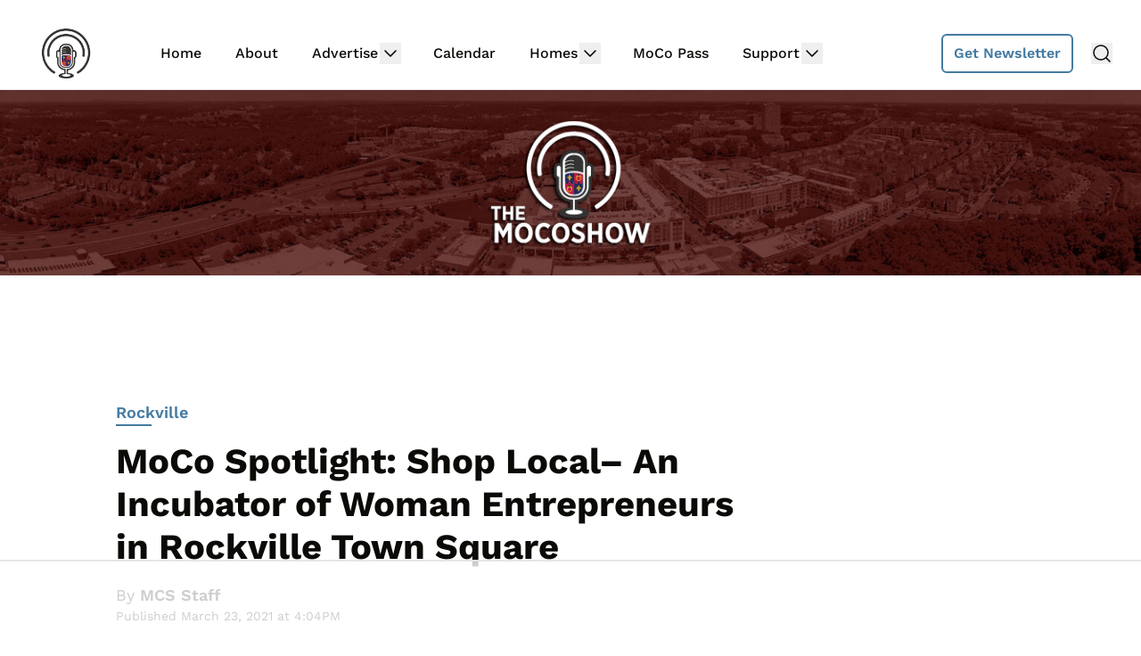

--- FILE ---
content_type: text/html
request_url: https://api.intentiq.com/profiles_engine/ProfilesEngineServlet?at=39&mi=10&dpi=936734067&pt=17&dpn=1&iiqidtype=2&iiqpcid=9ebd10a5-22c7-4394-a880-c5e254967d47&iiqpciddate=1768996292070&pcid=8e9e8a2e-5661-4c43-9906-3f6e29ee32b7&idtype=3&gdpr=0&japs=false&jaesc=0&jafc=0&jaensc=0&jsver=0.33&testGroup=A&source=pbjs&ABTestingConfigurationSource=group&abtg=A&vrref=https%3A%2F%2Fmocoshow.com
body_size: 56
content:
{"abPercentage":97,"adt":1,"ct":2,"isOptedOut":false,"data":{"eids":[]},"dbsaved":"false","ls":true,"cttl":86400000,"abTestUuid":"g_1d0c6ec4-2c78-4d0a-8be7-b757daa4a635","tc":9,"sid":-269678254}

--- FILE ---
content_type: text/html; charset=utf-8
request_url: https://www.google.com/recaptcha/api2/aframe
body_size: 256
content:
<!DOCTYPE HTML><html><head><meta http-equiv="content-type" content="text/html; charset=UTF-8"></head><body><script nonce="eah5oI2_il8a0Z1MhxKa-Q">/** Anti-fraud and anti-abuse applications only. See google.com/recaptcha */ try{var clients={'sodar':'https://pagead2.googlesyndication.com/pagead/sodar?'};window.addEventListener("message",function(a){try{if(a.source===window.parent){var b=JSON.parse(a.data);var c=clients[b['id']];if(c){var d=document.createElement('img');d.src=c+b['params']+'&rc='+(localStorage.getItem("rc::a")?sessionStorage.getItem("rc::b"):"");window.document.body.appendChild(d);sessionStorage.setItem("rc::e",parseInt(sessionStorage.getItem("rc::e")||0)+1);localStorage.setItem("rc::h",'1768996307132');}}}catch(b){}});window.parent.postMessage("_grecaptcha_ready", "*");}catch(b){}</script></body></html>

--- FILE ---
content_type: text/plain
request_url: https://rtb.openx.net/openrtbb/prebidjs
body_size: -216
content:
{"id":"4b0ef3e9-a25e-4cbe-8083-92d060e65f65","nbr":0}

--- FILE ---
content_type: text/plain
request_url: https://rtb.openx.net/openrtbb/prebidjs
body_size: -216
content:
{"id":"320c0137-116d-47b3-b5f6-b9af2b80765e","nbr":0}

--- FILE ---
content_type: text/plain
request_url: https://rtb.openx.net/openrtbb/prebidjs
body_size: -216
content:
{"id":"f48089c6-00d3-4ba5-9916-c18af8b99204","nbr":0}

--- FILE ---
content_type: text/plain
request_url: https://rtb.openx.net/openrtbb/prebidjs
body_size: -216
content:
{"id":"c5a7d6fa-5662-4064-b864-ffe1cd3989a4","nbr":0}

--- FILE ---
content_type: text/plain
request_url: https://rtb.openx.net/openrtbb/prebidjs
body_size: -216
content:
{"id":"3629a34b-bc2b-49b3-a0d6-6586d1b9d5d3","nbr":0}

--- FILE ---
content_type: text/plain
request_url: https://rtb.openx.net/openrtbb/prebidjs
body_size: -83
content:
{"id":"2d7f592c-18d7-444c-a6f7-3b854fab91b0","nbr":0}

--- FILE ---
content_type: text/plain
request_url: https://rtb.openx.net/openrtbb/prebidjs
body_size: -216
content:
{"id":"dba218c9-51b9-4de0-ab7d-8d082c77cc92","nbr":0}

--- FILE ---
content_type: text/plain
request_url: https://rtb.openx.net/openrtbb/prebidjs
body_size: -216
content:
{"id":"0c11729f-bd52-46af-b087-799432efe8ec","nbr":0}

--- FILE ---
content_type: text/plain
request_url: https://rtb.openx.net/openrtbb/prebidjs
body_size: -216
content:
{"id":"00e353de-4495-42d6-b41f-161ac5d9b02b","nbr":0}

--- FILE ---
content_type: text/plain
request_url: https://rtb.openx.net/openrtbb/prebidjs
body_size: -216
content:
{"id":"fba63293-ce1e-4759-9ce7-d58170dc2dfa","nbr":0}

--- FILE ---
content_type: text/plain; charset=UTF-8
request_url: https://at.teads.tv/fpc?analytics_tag_id=PUB_17002&tfpvi=&gdpr_consent=&gdpr_status=22&gdpr_reason=220&ccpa_consent=&sv=prebid-v1
body_size: 56
content:
YTk1NjA5NDktNjkzNS00ZTNjLWJjMWMtNTExMzM1MTc3ZGE5Iy04LTU=

--- FILE ---
content_type: text/plain
request_url: https://rtb.openx.net/openrtbb/prebidjs
body_size: -216
content:
{"id":"3c0d00e9-8e6b-49a9-8152-0fd35917d9b6","nbr":0}

--- FILE ---
content_type: text/plain
request_url: https://rtb.openx.net/openrtbb/prebidjs
body_size: -216
content:
{"id":"96209362-480f-45a2-b893-db01cbdada4d","nbr":0}

--- FILE ---
content_type: text/plain
request_url: https://rtb.openx.net/openrtbb/prebidjs
body_size: -216
content:
{"id":"ce5c7aa4-6cb7-460c-b34a-e4e5022db63c","nbr":0}

--- FILE ---
content_type: text/plain
request_url: https://rtb.openx.net/openrtbb/prebidjs
body_size: -216
content:
{"id":"f8a73f78-163d-406d-bec5-808091d1d2ea","nbr":0}

--- FILE ---
content_type: text/plain
request_url: https://rtb.openx.net/openrtbb/prebidjs
body_size: -216
content:
{"id":"5f2d1f65-151d-46cc-9c4b-11ad457a9202","nbr":0}

--- FILE ---
content_type: text/plain
request_url: https://rtb.openx.net/openrtbb/prebidjs
body_size: -216
content:
{"id":"6a4b21e3-e91d-400b-a959-edef5d47bacb","nbr":0}

--- FILE ---
content_type: text/plain
request_url: https://rtb.openx.net/openrtbb/prebidjs
body_size: -216
content:
{"id":"c568e646-0d26-48ec-a0f2-41391006bcc9","nbr":0}

--- FILE ---
content_type: text/plain; charset=utf-8
request_url: https://ads.adthrive.com/http-api/cv2
body_size: 4206
content:
{"om":["0av741zl","0hly8ynw","0iyi1awv","0o3ed5fh","0p5m22mv","0pycs8g7","10011/355d8eb1e51764705401abeb3e81c794","10011/855b136a687537d76857f15c0c86e70b","1011_302_56233474","1011_302_56651556","1028_8728253","10310289136970_686690145","10EXMYhNyHU","11142692","11560071","11896988","12010080","12010084","12010088","12168663","124843_8","124848_7","12850754","14ykosoj","1611092","17_24632120","1891/84813","1891/84814","1nswb35c","1p58w1x0","1r7rfn75","1zx7wzcw","202d4qe7","206_549410","2132:45871983","2132:46038959","2249:650628516","2249:691910064","2249:691925891","2249:695781210","2307:0hly8ynw","2307:2gev4xcy","2307:4yevyu88","2307:6uuea5j2","2307:72szjlj3","2307:7cmeqmw8","2307:9nex8xyd","2307:a566o9hb","2307:c1hsjx06","2307:cv0h9mrv","2307:djmuaamh","2307:dtm79nhf","2307:duxvs448","2307:fphs0z2t","2307:gdh74n5j","2307:ge4000vb","2307:jfh85vr4","2307:kz8629zd","2307:nxw2krau","2307:oz3ry6sr","2307:pnprkxyb","2307:qjfdr99f","2307:u7p1kjgp","2307:ujqkqtnh","2307:v31rs2oq","2307:w6xlb04q","2307:wt0wmo2s","2307:x9yz5t0i","2307:zfexqyi5","2409_25495_176_CR52092956","2409_25495_176_CR52092957","2409_25495_176_CR52092959","2409_25495_176_CR52150651","2409_25495_176_CR52153849","2409_25495_176_CR52186411","2409_91366_409_216406","25048198","25_53v6aquw","25_zwzjgvpw","25zkgjsh","2636_1101777_7764-1036199","2636_1101777_7764-1036207","2636_1101777_7764-1036208","2636_1101777_7764-1036209","2636_1101777_7764-1036210","2662_200562_8172724","2662_200562_8172741","2662_200562_8182931","2676:85402410","2676:85690537","2676:86082773","2676:86083199","2760:176_CR52092957","28933536","28u7c6ez","29414696","2gev4xcy","2levso2o","2mokbgft","31334462","315102802","31qdo7ks","33145655","3335_25247_700109393","33605376","33608653","3490:CR52212688","3490:CR52223725","3658_134479_c3jn1bgj","3658_15078_fqeh4hao","3658_15936_hpybs82n","3658_582283_oyophs7h","3702_139777_24765466","3702_139777_24765468","3702_139777_24765483","3702_139777_24765484","3702_139777_24765494","3702_139777_24765544","3702_139777_24765548","381513943572","409_189213","409_216326","409_216366","409_216384","409_216386","409_216396","409_216406","409_216416","409_220354","409_220364","409_220366","409_223589","409_225978","409_225983","409_225987","409_225988","409_225990","409_226320","409_226322","409_226332","409_226334","409_226336","409_226352","409_226362","409_226372","409_227223","409_228054","409_228059","409_228115","409_228351","409_228362","409_228382","409_231792","42604842","43jaxpr7","44629254","458901553568","47745534","481703827","485027845327","49869013","4etfwvf1","4fk9nxse","4qxmmgd2","51372410","51699649","521167","521_425_203744","5316_139700_4d1cd346-a76c-4afb-b622-5399a9f93e76","5316_139700_bd0b86af-29f5-418b-9bb4-3aa99ec783bd","5316_139700_cebab8a3-849f-4c71-9204-2195b7691600","5316_139700_e57da5d6-bc41-40d9-9688-87a11ae6ec85","5316_139700_f3c12291-f8d3-4d25-943d-01e8c782c5d7","5316_139700_fa236cca-ca9a-4bf2-9378-bb88660c2c0e","54639987","5510:1nswb35c","5510:c7ybzxrr","55167461","55221385","5563_66529_OAIP.0f27f9fb001812aa3d1d55c99e11cd6b","557_409_216396","557_409_216406","557_409_220139","557_409_220334","557_409_220343","557_409_220344","557_409_220354","557_409_220366","557_409_220368","557_409_223589","557_409_223599","557_409_226312","557_409_228054","557_409_228055","557_409_228059","557_409_228064","557_409_228065","557_409_228105","557_409_228354","557_409_228356","557_409_228363","557_409_235268","56341213","56632486","59664236","5a5vgxhj","5l03u8j0","60360546","605367467","609577512","60f5a06w","61210708","61210719","6126589193","618576351","618876699","619089559","61916211","61916229","61916233","61932920","61932925","61932948","61945716","61xc53ii","62020288","6226505239","6226507991","6226522431","6226543495","6250_66552_1116290323","6250_66552_T26310990","627290883","627309159","628086965","628153053","628222860","628223277","628360579","628360582","628444259","628444349","628444433","628444439","628456379","628622166","628622172","628622244","628622250","628683371","628687043","628687157","628687460","628687463","628803013","628841673","629007394","629009180","629167998","629168001","629168010","629168565","62981075","630137823","630928655","6329020","63barbg1","63t6qg56","652348592","659713728691","673375558002","680_99480_700109379","691722271","6l96h853","6rbncy53","6tvpz4dn","700109389","701329615","702759441","702838408","702924317","705115233","705115332","705115442","705115523","705116521","705127202","705719536","70_85402410","720334065512","722434589030","724272994705","7255_121665_6sense-198639","726223570444","7354_138543_85807343","74_18298350","7732580","77o0iydu","79482170","794di3me","7969_149355_45871983","7a0tg1yi","7cmeqmw8","7ef2d717-07bc-4b95-aebd-a61ee37f1d19","7qevw67b","7siwzlwt","7vplnmf7","7xb3th35","80070365","80070373","80070377","80070391","80ec5mhd","812affd5-3ed7-4af9-b75b-edc0ec6db387","8152879","82133854","82133859","83443879","83443883","83443889","83448041","83448049","84578122","85393222","85444728","85473586","85702152","85704560","85943197","86509229","8b5u826e","8i63s069","8orkh93v","8u2upl8r","8w4klwi4","8z3l4rh4","9057/0328842c8f1d017570ede5c97267f40d","9057/211d1f0fa71d1a58cabee51f2180e38f","94uuso8o","96srbype","98xzy0ek","9925w9vu","9bd4c4a9-3577-4a84-b75d-13796b1adbd3","9krcxphu","9r15vock","a4nw4c6t","a7w365s6","a7wye4jw","bd5xg6f6","bfaaf45f-5e5e-4721-a3c1-cbc65bccdaab","bhcgvwxj","bmvwlypm","bn278v80","bpecuyjx","c1dt8zmk","c1hsjx06","c1u7ixf4","c25uv8cd","c3jn1bgj","c75hp4ji","c7ybzxrr","cqant14y","cr-9hxzbqc08jrgv2","cr-e8pt3e0qx9v","cr-gaqt1_k4quarey7qntt","cr-ghun4f53ubxe","cr-lg354l2uvergv2","cr-sk1vaer4u9vd","cr-wvy9pnlnuatj","cv0h9mrv","cymho2zs","d5jdnwtq","d9f6t30y","dc9iz3n6","dg2WmFvzosE","djstahv8","dtm79nhf","duxvs448","e0qvl61l","et4j6229","fcn2zae1","fk23o2nm","fmbxvfw0","fmmrtnw7","fovbyhjn","fq298eh4hao","g49ju19u","g4m2hasl","ge4000vb","gn3plkq1","gsez3kpt","gvotpm74","h0cw921b","h4x8d2p8","h7jwx0t5","heyp82hb","hf9ak5dg","hgrz3ggo","hn3eanl8","hpybs82n","hr2985uo0z9","hueqprai","hwr63jqc","i2aglcoy","i9b8es34","iu5svso2","iw3id10l","j39smngx","j5l7lkp9","jd035jgw","jr169syq","k3mnim0y","k6mxdk4o","kecbwzbd","kk5768bd","klqiditz","kz8629zd","ldv3iy6n","ls74a5wb","lu0m1szw","m3128oiv","mmr74uc4","n3egwnq7","np9yfx64","nv0uqrqm","oe31iwxh","ofoon6ir","op3f6pcp","ouycdkmq","oyophs7h","ozdii3rw","p9jaajrc","pagvt0pd","pl298th4l1a","pnprkxyb","prq4f8da","q0nt8p8d","q8ce55ul","q9plh3qd","qfy64iwb","qjfdr99f","qqvgscdx","qsfx8kya","quk7w53j","ra3bwev9","rcfcy8ae","rqjox9xh","rrlikvt1","rup4bwce","s2ahu2ae","s4s41bit","sfz2f81x","t4zab46q","t5kb9pme","t8298qogbhp","t8qogbhp","tchmlp1j","thto5dki","ti0s3bz3","ts5r7epn","uf7vbcrs","ujl9wsn7","v1oc480x","v31rs2oq","v4rfqxto","vbivoyo6","vnc30v3n","vu8587rh","vz9aawzl","wf9qekf0","wgs30pcg","wt0wmo2s","wy75flx2","wzzwxxwa","x59pvthe","x716iscu","xgjdt26g","xz9ajlkq","ybgpfta6","z8hcebyi","zfexqyi5","ziox91q0","zpm9ltrh","zvdz58bk","zw6jpag6","53v6aquw","7979132","7979135"],"pmp":[],"adomains":["1md.org","a4g.com","about.bugmd.com","acelauncher.com","adameve.com","adelion.com","adp3.net","advenuedsp.com","aibidauction.com","aibidsrv.com","akusoli.com","allofmpls.org","arkeero.net","ato.mx","avazutracking.net","avid-ad-server.com","avid-adserver.com","avidadserver.com","aztracking.net","bc-sys.com","bcc-ads.com","bidderrtb.com","bidscube.com","bizzclick.com","bkserving.com","bksn.se","brightmountainads.com","bucksense.io","bugmd.com","ca.iqos.com","capitaloneshopping.com","cdn.dsptr.com","clarifion.com","clean.peebuster.com","cotosen.com","cs.money","cwkuki.com","dallasnews.com","dcntr-ads.com","decenterads.com","derila-ergo.com","dhgate.com","dhs.gov","digitaladsystems.com","displate.com","doyour.bid","dspbox.io","envisionx.co","ezmob.com","fla-keys.com","fmlabsonline.com","g123.jp","g2trk.com","gadgetslaboratory.com","gadmobe.com","getbugmd.com","goodtoknowthis.com","gov.il","grosvenorcasinos.com","guard.io","hero-wars.com","holts.com","howto5.io","http://bookstofilm.com/","http://countingmypennies.com/","http://fabpop.net/","http://folkaly.com/","http://gameswaka.com/","http://gowdr.com/","http://gratefulfinance.com/","http://outliermodel.com/","http://profitor.com/","http://tenfactorialrocks.com/","http://vovviral.com/","https://instantbuzz.net/","https://www.royalcaribbean.com/","ice.gov","imprdom.com","justanswer.com","liverrenew.com","longhornsnuff.com","lovehoney.com","lowerjointpain.com","lymphsystemsupport.com","meccabingo.com","media-servers.net","medimops.de","miniretornaveis.com","mobuppsrtb.com","motionspots.com","mygrizzly.com","myiq.com","myrocky.ca","national-lottery.co.uk","nbliver360.com","ndc.ajillionmax.com","nibblr-ai.com","niutux.com","nordicspirit.co.uk","notify.nuviad.com","notify.oxonux.com","own-imp.vrtzads.com","paperela.com","paradisestays.site","parasiterelief.com","peta.org","pfm.ninja","photoshelter.com","pixel.metanetwork.mobi","pixel.valo.ai","plannedparenthood.org","plf1.net","plt7.com","pltfrm.click","printwithwave.co","privacymodeweb.com","rangeusa.com","readywind.com","reklambids.com","ri.psdwc.com","royalcaribbean.com","royalcaribbean.com.au","rtb-adeclipse.io","rtb-direct.com","rtb.adx1.com","rtb.kds.media","rtb.reklambid.com","rtb.reklamdsp.com","rtb.rklmstr.com","rtbadtrading.com","rtbsbengine.com","rtbtradein.com","saba.com.mx","safevirus.info","securevid.co","seedtag.com","servedby.revive-adserver.net","shift.com","simple.life","smrt-view.com","swissklip.com","taboola.com","tel-aviv.gov.il","temu.com","theoceanac.com","track-bid.com","trackingintegral.com","trading-rtbg.com","trkbid.com","truthfinder.com","unoadsrv.com","usconcealedcarry.com","uuidksinc.net","vabilitytech.com","vashoot.com","vegogarden.com","viewtemplates.com","votervoice.net","vuse.com","waardex.com","wapstart.ru","wdc.go2trk.com","weareplannedparenthood.org","webtradingspot.com","www.royalcaribbean.com","xapads.com","xiaflex.com","yourchamilia.com"]}